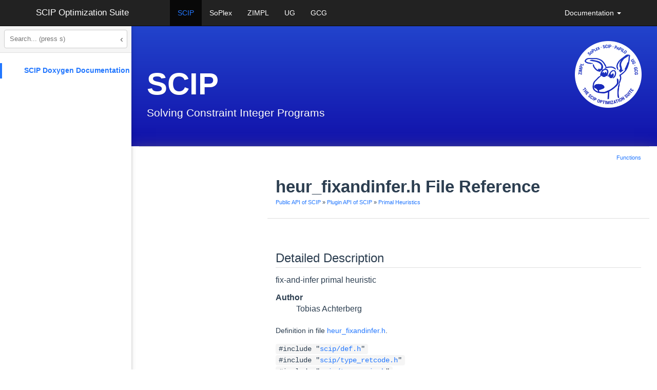

--- FILE ---
content_type: text/html; charset=UTF-8
request_url: https://scipopt.org/doc/html/heur__fixandinfer_8h.php
body_size: 6541
content:
<!-- HTML header for doxygen 1.9.4-->
<!DOCTYPE html PUBLIC "-//W3C//DTD XHTML 1.0 Transitional//EN" "https://www.w3.org/TR/xhtml1/DTD/xhtml1-transitional.dtd">
<html xmlns="http://www.w3.org/1999/xhtml">
  <head>
    <meta http-equiv="Content-Type" content="text/xhtml;charset=UTF-8"/>
    <meta http-equiv="X-UA-Compatible" content="IE=11"/>
    <meta name="generator" content="Doxygen 1.9.3"/>
    <meta name="viewport" content="width=device-width, initial-scale=1"/>
    <title>SCIP Doxygen Documentation: heur_fixandinfer.h File Reference</title>
    <link href="tabs.css" rel="stylesheet" type="text/css"/>
    <!-- search and treeview need jquery to be included first-->
    <script type="text/javascript" src="https://code.jquery.com/jquery.js"></script>
    <!-- this is old but needed for the sidenav -->
    <script type="text/javascript" src="jquery.js"></script>
    <script type="text/javascript" src="dynsections.js"></script>
    <link href="navtree.css" rel="stylesheet" type="text/css"/>
<script type="text/javascript" src="resize.js"></script>
<script type="text/javascript" src="navtreedata.js"></script>
<script type="text/javascript" src="navtree.js"></script>
    <link href="search/search.css" rel="stylesheet" type="text/css"/>
<script type="text/javascript" src="search/searchdata.js"></script>
<script type="text/javascript" src="search/search.js"></script>
<script type="text/javascript">
/* @license magnet:?xt=urn:btih:d3d9a9a6595521f9666a5e94cc830dab83b65699&amp;dn=expat.txt MIT */
  $(document).ready(function() { init_search(); });
/* @license-end */
</script>
    <script type="text/x-mathjax-config">
MathJax.Hub.Config({
  extensions: ["tex2jax.js", "TeX/AMSmath.js", "TeX/AMSsymbols.js"],
  jax: ["input/TeX","output/HTML-CSS"],
});
</script>
<script type="text/javascript" async="async" src="../../MathJax/MathJax.js"></script>
    <!-- include bootstrap/css/doxygen.css and bootstrap/css/doxygen-awesome.css below for now
    <link href="doxygen.css" rel="stylesheet" type="text/css" />
    <link href="doxygen-awesome.css" rel="stylesheet" type="text/css"/>
    -->
    <link href="https://cdnjs.cloudflare.com/ajax/libs/font-awesome/4.7.0/css/font-awesome.min.css" rel="stylesheet">  <!-- TODO REMOVE TRACKING-->
    <link href="https://scipopt.org/bootstrap/css/bootstrap.min.css" rel="stylesheet" type="text/css"/>
    <link href="https://scipopt.org/bootstrap/css/custom.css" rel="stylesheet" type="text/css"/>
    <link href="https://scipopt.org/bootstrap/css/custom-scip.css" rel="stylesheet" type="text/css"/>
    <link href="https://scipopt.org/bootstrap/css/navsidebar.css" rel="stylesheet" type="text/css"/>
    <link href="https://scipopt.org/bootstrap/css/doxygen.css" rel="stylesheet" type="text/css"/>
    <link href="https://scipopt.org/bootstrap/css/doxygen-awesome.css" rel="stylesheet" type="text/css"/>
    <!-- Include all compiled plugins (below), or include individual files as needed -->
    <script type="text/javascript" src="https://scipopt.org/bootstrap/js/custom.js"></script>
    <script type="text/javascript" src="https://scipopt.org/bootstrap/js/bootstrap.js"></script>
    <script type="text/javascript" src="https://scipopt.org/js/navsidebar.js"></script>
  
<style>
/* SCIP Search Widget Styles */
#scip-search-container { position: relative; padding: 8px; background: #f5f5f5; border-bottom: 1px solid #e0e0e0; width: 100%; display: block; box-sizing: border-box; }
#nav-tree { padding-top: 20px !important; padding-bottom: 0 !important; }
#nav-tree-contents { padding: 0 !important; margin: 0 !important; }
#side-nav > #scip-search-container { position: absolute; top: 0; left: 0; right: 6px; z-index: 100; }
/* PHP layout: position in mySidebar */
#mySidebar > #scip-search-container { position: relative; padding: 8px; background: #f5f5f5; border-bottom: 1px solid #e0e0e0; margin-bottom: 0; }
#scip-search { width: 100%; box-sizing: border-box; padding: 6px 10px; font-size: 13px; border: 1px solid #ccc; border-radius: 4px; background: #fff; color: #333; }
#scip-search:focus { outline: none; border-color: #1a73e8; box-shadow: 0 0 0 2px rgba(26,115,232,0.2); }
#scip-results { position: absolute; top: 100%; left: 8px; right: 8px; background: white; border: 1px solid #ddd; border-radius: 4px; box-shadow: 0 4px 12px rgba(0,0,0,0.15); max-height: 400px; overflow-y: auto; z-index: 9999; display: none; }
#scip-results.active { display: block; }
#scip-results li { list-style: none; margin: 0; padding: 0; }
#scip-results a { display: block; padding: 6px 10px; text-decoration: none; color: #1a73e8; border-bottom: 1px solid #eee; font-size: 12px; }
#scip-results a:hover { background: #f0f0f0; }
#scip-results .source { font-size: 10px; color: #888; margin-left: 6px; font-style: italic; }
#scip-results .type { font-size: 10px; color: #fff; margin-left: 6px; padding: 1px 4px; border-radius: 3px; }
#scip-results .type-macro { background: rgba(156, 39, 176, 0.7); }
#scip-results .type-function { background: rgba(25, 118, 210, 0.7); }
#scip-results .type-parameter { background: rgba(56, 142, 60, 0.7); }
#scip-results .type-faq { background: rgba(245, 124, 0, 0.7); }
#scip-results .type-section { background: rgba(117, 117, 117, 0.7); }
#scip-results .type-page { background: rgba(93, 64, 55, 0.7); }
#scip-results .match { background: #fff59d; padding: 0 1px; }
#scip-results .empty { padding: 10px; color: #666; font-size: 12px; }
/* Make sidebar wider by default, but allow resizing */
#side-nav { min-width: 250px; }
#nav-tree { min-width: 250px; }

/* Light mode: hamburger button */
@media (prefers-color-scheme: light) {
  #openNav { color: #333 !important; background-color: transparent !important; }
}

/* Hide original close button */
#mySidebar > div > .w3-button { display: none !important; }

/* Close button in search bar */
#scip-close-btn { position: absolute; right: 8px; top: 50%; transform: translateY(-50%); background: none; border: none; font-size: 18px; cursor: pointer; color: #666; padding: 4px 8px; line-height: 1; }
#scip-close-btn:hover { color: #333; }
@media (prefers-color-scheme: dark) {
  #scip-close-btn { color: #aaa !important; }
  #scip-close-btn:hover { color: #fff !important; }
}

/* Dark mode support */
@media (prefers-color-scheme: dark) {
  /* Sidebar and nav backgrounds */
  #mySidebar, #side-nav, #nav-tree, .w3-sidebar { background: #1e1e1e !important; }
  #nav-tree-contents { background: #1e1e1e !important; }
  /* Search container */
  #scip-search-container { background: #2d2d2d !important; border-bottom-color: #444 !important; }
  #scip-search { background: #3d3d3d !important; border-color: #555 !important; color: #e0e0e0 !important; }
  #scip-search::placeholder { color: #999 !important; }
  #scip-search:focus { border-color: #5b9cf4 !important; box-shadow: 0 0 0 2px rgba(91,156,244,0.3) !important; }
  /* Results dropdown */
  #scip-results { background: #2d2d2d !important; border-color: #444 !important; box-shadow: 0 4px 12px rgba(0,0,0,0.4) !important; }
  #scip-results a { color: #6cb6ff !important; border-bottom-color: #444 !important; }
  #scip-results a:hover { background: #3d3d3d !important; }
  #scip-results .source { color: #999 !important; }
  #scip-results .type-macro { background: rgba(123, 31, 162, 0.7) !important; }
  #scip-results .type-function { background: rgba(21, 101, 192, 0.7) !important; }
  #scip-results .type-parameter { background: rgba(46, 125, 50, 0.7) !important; }
  #scip-results .type-faq { background: rgba(230, 81, 0, 0.7) !important; }
  #scip-results .type-section { background: rgba(97, 97, 97, 0.7) !important; }
  #scip-results .type-page { background: rgba(78, 52, 46, 0.7) !important; }
  #scip-results .match { background: #5a5000 !important; color: #ffeb3b !important; }
  #scip-results .empty { color: #999 !important; }
}
</style>
<style>#MSearchBox { display: none !important; }</style></head>
  <body>
  <div class="w3-sidebar w3-bar-block w3-card w3-animate-left" style="display:inline-block" id="mySidebar">
    <div style="@media (prefers-color-scheme: light) {background: #fafafa}">
      <button class="w3-button" onclick="mainnav_close()">&times;</button>
<!-- SCIP Search Widget -->
<div id="scip-search-container">
  <input type="text" id="scip-search" placeholder="Search... (press s)">
  <button id="scip-close-btn" onclick="mainnav_close()" title="Close sidebar">&lsaquo;</button>
  <ul id="scip-results"></ul>
</div>
<script>
document.addEventListener('DOMContentLoaded', function() {
  var idx = [];
  fetch('search-index.json').then(function(r) { return r.json(); }).then(function(d) { idx = d; });

  var input = document.getElementById('scip-search');
  var results = document.getElementById('scip-results');
  if (!input || !results) return;

  var debounceTimer = null;
  var currentQuery = '';
  var BATCH_SIZE = 30;

  // Check if query chars appear in order (subsequence match)
  // Requires ALL matched characters to be in consecutive groups of 2+
  function fuzzyMatch(name, query) {
    var ni = 0, qi = 0;
    var positions = [];
    while (ni < name.length && qi < query.length) {
      if (name[ni].toLowerCase() === query[qi]) {
        positions.push(ni);
        qi++;
      }
      ni++;
    }
    if (qi !== query.length) return null;

    // Check that ALL positions are part of a consecutive group of 2+
    // A position is valid if it has a neighbor (prev or next) that is consecutive
    for (var i = 0; i < positions.length; i++) {
      var hasPrevConsec = i > 0 && positions[i] === positions[i-1] + 1;
      var hasNextConsec = i < positions.length - 1 && positions[i+1] === positions[i] + 1;
      if (!hasPrevConsec && !hasNextConsec) {
        return null; // This position is isolated (single char match)
      }
    }
    return positions;
  }

  // Highlight fuzzy matched characters (only groups of 2+ consecutive chars)
  function highlightFuzzy(name, positions) {
    var result = '';
    var posSet = new Set(positions);
    var i = 0;
    while (i < name.length) {
      if (posSet.has(i)) {
        var matchStart = i;
        while (i < name.length && posSet.has(i)) i++;
        var matchLen = i - matchStart;
        if (matchLen >= 2) {
          result += '<span class="match">' + name.slice(matchStart, i) + '</span>';
        } else {
          result += name.slice(matchStart, i);
        }
      } else {
        result += name[i];
        i++;
      }
    }
    return result;
  }

  function renderItem(m, q) {
    var hl;
    if (m.startsAt !== undefined) {
      var re = new RegExp('(' + q.replace(/[.*+?^${}()|[\]\\]/g, '\\$&') + ')', 'gi');
      hl = m.item.name.replace(re, '<span class="match">$1</span>');
    } else {
      hl = highlightFuzzy(m.item.name, m.positions);
    }
    var sourceInfo = m.item.source ? '<span class="source">' + m.item.source + '</span>' : '';
    return '<li><a href="' + m.item.file + '">' + hl + sourceInfo + '<span class="type type-' + m.item.type + '">' + m.item.type + '</span></a></li>';
  }

  function renderBatch(matches, q, startIdx) {
    if (q !== currentQuery || startIdx >= matches.length) return;
    var endIdx = Math.min(startIdx + BATCH_SIZE, matches.length);
    var html = '';
    for (var i = startIdx; i < endIdx; i++) {
      html += renderItem(matches[i], q);
    }
    results.insertAdjacentHTML('beforeend', html);
    if (endIdx < matches.length) {
      requestAnimationFrame(function() { renderBatch(matches, q, endIdx); });
    }
  }

  function doSearch(q) {
    var exact = [], fuzzy = [];
    idx.forEach(function(item) {
      var nameLower = item.name.toLowerCase();
      var pos = nameLower.indexOf(q);
      if (pos !== -1) {
        exact.push({ item: item, startsAt: pos });
      } else {
        var positions = fuzzyMatch(item.name, q);
        if (positions) {
          fuzzy.push({ item: item, positions: positions });
        }
      }
    });

    var typeOrd = { macro: 0, function: 1, parameter: 2, faq: 3, section: 4, page: 5 };

    exact.sort(function(a, b) {
      var aStarts = a.startsAt === 0 ? 0 : 1;
      var bStarts = b.startsAt === 0 ? 0 : 1;
      if (aStarts !== bStarts) return aStarts - bStarts;
      if (typeOrd[a.item.type] !== typeOrd[b.item.type]) return typeOrd[a.item.type] - typeOrd[b.item.type];
      return a.item.name.length - b.item.name.length;
    });

    fuzzy.sort(function(a, b) {
      if (typeOrd[a.item.type] !== typeOrd[b.item.type]) return typeOrd[a.item.type] - typeOrd[b.item.type];
      return a.item.name.length - b.item.name.length;
    });

    return exact.concat(fuzzy);
  }

  input.addEventListener('input', function() {
    var q = this.value.toLowerCase().trim();
    if (debounceTimer) clearTimeout(debounceTimer);

    if (q.length < 2) {
      currentQuery = '';
      results.innerHTML = '';
      results.classList.remove('active');
      return;
    }

    debounceTimer = setTimeout(function() {
      currentQuery = q;
      var allMatches = doSearch(q);

      results.innerHTML = '';
      if (allMatches.length === 0) {
        results.innerHTML = '<li class="empty">No matches</li>';
      } else {
        renderBatch(allMatches, q, 0);
      }
      results.classList.add('active');
    }, 150);
  });

  // Track if mouse is over results (for Safari scrollbar interaction)
  var mouseOverResults = false;
  results.addEventListener('mouseenter', function() { mouseOverResults = true; });
  results.addEventListener('mouseleave', function() { mouseOverResults = false; });

  input.addEventListener('blur', function() {
    setTimeout(function() {
      if (!mouseOverResults) {
        results.classList.remove('active');
      }
    }, 200);
  });
  input.addEventListener('focus', function() { if (this.value.length >= 2) results.classList.add('active'); });

  // Keyboard navigation
  var selectedIdx = -1;
  function updateSelection() {
    var items = results.querySelectorAll('li a');
    items.forEach(function(item, i) {
      item.style.background = i === selectedIdx ? '#e3f2fd' : '';
    });
  }

  input.addEventListener('keydown', function(e) {
    var items = results.querySelectorAll('li a');
    if (!items.length) return;

    if (e.key === 'ArrowDown') {
      e.preventDefault();
      selectedIdx = Math.min(selectedIdx + 1, items.length - 1);
      updateSelection();
      items[selectedIdx].scrollIntoView({ block: 'nearest' });
    } else if (e.key === 'ArrowUp') {
      e.preventDefault();
      selectedIdx = Math.max(selectedIdx - 1, 0);
      updateSelection();
      items[selectedIdx].scrollIntoView({ block: 'nearest' });
    } else if (e.key === 'Enter') {
      e.preventDefault();
      var target = selectedIdx >= 0 ? items[selectedIdx] : items[0];
      if (target) {
        window.location.href = target.href;
      }
    } else if (e.key === 'Escape') {
      results.classList.remove('active');
      input.blur();
    }
  });

  input.addEventListener('input', function() { selectedIdx = -1; });

  // Press 's' to focus search (when not already in an input)
  document.addEventListener('keydown', function(e) {
    if (e.key === 's' && document.activeElement.tagName !== 'INPUT' && document.activeElement.tagName !== 'TEXTAREA') {
      e.preventDefault();
      input.focus();
    }
  });
});
</script>
<!-- End SCIP Search Widget -->

      </div>
    <div id="nav-tree">
      <div id="nav-tree-contents">
        <!--<div id="nav-sync" class="sync"></div>-->
      </div>
    </div>
  </div>
<div id="main">
  <div style="position: fixed !important; z-index:3">
    <button id="openNav" class="w3-button w3-xlarge" onclick="mainnav_open()">&#9776;</button>
  </div>
  <header class="navbar navbar-inverse navbar-fixed-top bs-docs-nav" role="banner">
  <div class="container" id="scipopttopbar">
     <div class="navbar-header">
        <button class="navbar-toggle" type="button" data-toggle="collapse" data-target=".bs-navbar-collapse"> <span class="sr-only">Toggle navigation</span>
        <span class="icon-bar"></span>
        <span class="icon-bar"></span>
        <span class="icon-bar"></span>
        </button> <a href="http://scipopt.org#scipoptsuite" class="navbar-brand">SCIP Optimization Suite</a>
     </div>
     <nav class="collapse navbar-collapse bs-navbar-collapse" role="navigation">
        <ul class="nav navbar-nav">
           <li class="active"> <a href="http://scipopt.org">SCIP</a></li>
           <li> <a href="http://soplex.zib.de">SoPlex</a></li>
           <li> <a href="http://zimpl.zib.de">ZIMPL</a></li>
           <li> <a href="http://ug.zib.de">UG</a></li>
           <li> <a href="http://gcg.or.rwth-aachen.de/">GCG</a></li>
        </ul>
        <ul class="nav navbar-nav navbar-right">
            <li class="dropdown"> <a href="doc/html" class="dropdown-toggle" data-toggle="dropdown">Documentation <b class="caret"></b></a>
                <ul class="dropdown-menu">
                    <li><a href="/doc-10.0.0/html">SCIP 10.0.0</a></li>
                    <li><a href="/doc-9.2.4/html">SCIP 9.2.4</a></li>
                    <li><a href="/doc-8.1.0/html">SCIP 8.1.0</a></li>
                    <li><a href="/doc-7.0.3/html">SCIP 7.0.3</a></li>
                    <li><a href="/doc-6.0.2/html">SCIP 6.0.2</a></li>
                    <li><a href="/doc-5.0.1/html">SCIP 5.0.1</a></li>
                    <li><a href="/doc-4.0.1/html">SCIP 4.0.1</a></li>
                    <li><a href="/doc-3.2.1/html">SCIP 3.2.1</a></li>
                </ul>
            </li>
        </ul>
     </nav>
  </div>
</header>
  <div class="bs-header" id="content">
    <div class="container">
        <a href="index.php">
          <img style="float:right" src="https://scipopt.org/images/newscippy.png" height="130" title="Scippy" alt="Scippy"/>
        </a>
        <h1>SCIP</h1>
        <p>Solving Constraint Integer Programs</p>
    </div>
</div>
    <div class="container bs-docs-container">
      <div class="row">
        <div class="col-md-12">
          <div id="top"><!-- do not remove this div! -->
<!-- Generated by Doxygen 1.9.3 -->
<script type="text/javascript">
/* @license magnet:?xt=urn:btih:d3d9a9a6595521f9666a5e94cc830dab83b65699&amp;dn=expat.txt MIT */
var searchBox = new SearchBox("searchBox", "search",'Search','.php');
/* @license-end */
</script>
</div><!-- top -->
<div id="side-nav" class="ui-resizable side-nav-resizable">
  <div id="nav-tree">
    <div id="nav-tree-contents">
      <div id="nav-sync" class="sync"></div>
    </div>
  </div>
  <div id="splitbar" style="-moz-user-select:none;" 
       class="ui-resizable-handle">
  </div>
</div>
<script type="text/javascript">
/* @license magnet:?xt=urn:btih:d3d9a9a6595521f9666a5e94cc830dab83b65699&amp;dn=expat.txt MIT */
$(document).ready(function(){initNavTree('heur__fixandinfer_8h.php',''); initResizable(); });
/* @license-end */
</script>
<div id="doc-content">
<!-- window showing the filter options -->
<div id="MSearchSelectWindow"
     onmouseover="return searchBox.OnSearchSelectShow()"
     onmouseout="return searchBox.OnSearchSelectHide()"
     onkeydown="return searchBox.OnSearchSelectKey(event)">
</div>

<!-- iframe showing the search results (closed by default) -->
<div id="MSearchResultsWindow">
<iframe src="javascript:void(0)" frameborder="0" 
        name="MSearchResults" id="MSearchResults">
</iframe>
</div>

<div class="header">
  <div class="summary">
<a href="#func-members">Functions</a>  </div>
  <div class="headertitle"><div class="title">heur_fixandinfer.h File Reference<div class="ingroups"><a class="el" href="group__PUBLICAPI.php">Public API of SCIP</a> &raquo; <a class="el" href="group__PUBLICPLUGINAPI.php">Plugin API of SCIP</a> &raquo; <a class="el" href="group__PRIMALHEURISTICS.php">Primal Heuristics</a></div></div></div>
</div><!--header-->
<div class="contents">
<a name="details" id="details"></a><h2 class="groupheader">Detailed Description</h2>
<div class="textblock"><p >fix-and-infer primal heuristic </p>
<dl class="section author"><dt>Author</dt><dd>Tobias Achterberg </dd></dl>

<p class="definition">Definition in file <a class="el" href="heur__fixandinfer_8h_source.php">heur_fixandinfer.h</a>.</p>
</div><div class="textblock"><code>#include &quot;<a class="el" href="def_8h_source.php">scip/def.h</a>&quot;</code><br />
<code>#include &quot;<a class="el" href="type__retcode_8h_source.php">scip/type_retcode.h</a>&quot;</code><br />
<code>#include &quot;<a class="el" href="type__scip_8h_source.php">scip/type_scip.h</a>&quot;</code><br />
</div>
<p><a href="heur__fixandinfer_8h_source.php">Go to the source code of this file.</a></p>
<table class="memberdecls">
<tr class="heading"><td colspan="2"><h2 class="groupheader"><a id="func-members" name="func-members"></a>
Functions</h2></td></tr>
<tr class="memitem:ga1adc06a81a83662dc546a9834f8e8abf"><td class="memItemLeft" align="right" valign="top"><a class="el" href="type__retcode_8h.php#ac847f5a370187651fbc1b82d0170b480">SCIP_RETCODE</a>&#160;</td><td class="memItemRight" valign="bottom"><a class="el" href="group__PrimalHeuristicIncludes.php#ga1adc06a81a83662dc546a9834f8e8abf">SCIPincludeHeurFixandinfer</a> (<a class="el" href="type__scip_8h.php#a4792a242d315bf76f05b1f4e0712bc33">SCIP</a> *scip)</td></tr>
<tr class="separator:ga1adc06a81a83662dc546a9834f8e8abf"><td class="memSeparator" colspan="2">&#160;</td></tr>
</table>
</div><!-- contents -->
</div><!-- doc-content -->
</div>
</div>
</div>
<footer class="bs-footer" role="contentinfo">
    <div class="container">
        <div class="row">
            <div class="col-md-12">
                Generated on Sat Dec 20 2025 for SCIP Doxygen Documentation by <a href="https://www.doxygen.org/index.html">doxygen</a> (1.9.3)
                <br/>
                &copy; 2026 by Zuse Institute Berlin (ZIB), <a href="http://www.zib.de/impressum_datenschutz">Imprint</a><br/>
designed with <a href="http://getbootstrap.com">Bootstrap</a>
            </div>
        </div>
    </div>
</footer>
</div> <!--id="main"-->
</body>
</html>


--- FILE ---
content_type: text/javascript
request_url: https://scipopt.org/js/navsidebar.js
body_size: 34
content:
function mainnav_open() {
  document.getElementById("main").style.marginLeft = "20%";
  document.getElementById("mySidebar").style.width = "20%";
  document.getElementById("mySidebar").style.display = "block";
  document.getElementById("openNav").style.display = 'none';
}
function mainnav_close() {
  document.getElementById("main").style.marginLeft = "0%";
  document.getElementById("mySidebar").style.display = "none";
  document.getElementById("openNav").style.display = "inline-block";
}
